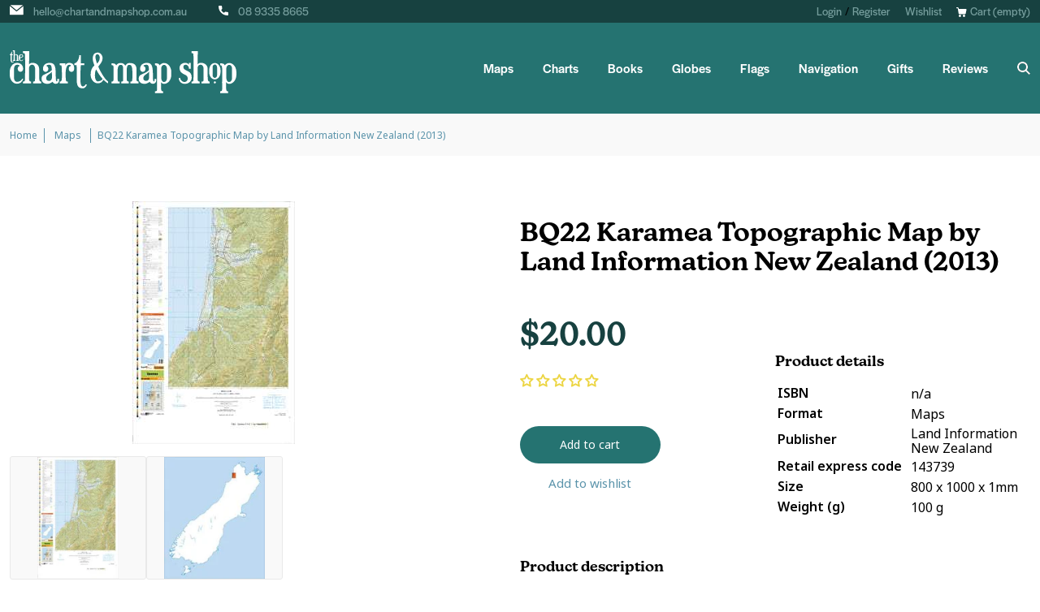

--- FILE ---
content_type: text/css;charset=utf-8
request_url: https://use.typekit.net/ktn7fjp.css
body_size: 639
content:
/*
 * The Typekit service used to deliver this font or fonts for use on websites
 * is provided by Adobe and is subject to these Terms of Use
 * http://www.adobe.com/products/eulas/tou_typekit. For font license
 * information, see the list below.
 *
 * halyard-display:
 *   - http://typekit.com/eulas/00000000000000007735adb8
 *   - http://typekit.com/eulas/00000000000000007735adc0
 * kansasnew:
 *   - http://typekit.com/eulas/00000000000000007735c4d4
 *   - http://typekit.com/eulas/00000000000000007735c4d6
 * noto-sans:
 *   - http://typekit.com/eulas/00000000000000007735b97f
 *   - http://typekit.com/eulas/00000000000000007735b98f
 *
 * © 2009-2026 Adobe Systems Incorporated. All Rights Reserved.
 */
/*{"last_published":"2021-02-05 01:07:05 UTC"}*/

@import url("https://p.typekit.net/p.css?s=1&k=ktn7fjp&ht=tk&f=34664.34666.40409.40413.45681.45683&a=1779481&app=typekit&e=css");

@font-face {
font-family:"halyard-display";
src:url("https://use.typekit.net/af/7e8d8a/00000000000000007735adb8/30/l?primer=7cdcb44be4a7db8877ffa5c0007b8dd865b3bbc383831fe2ea177f62257a9191&fvd=n4&v=3") format("woff2"),url("https://use.typekit.net/af/7e8d8a/00000000000000007735adb8/30/d?primer=7cdcb44be4a7db8877ffa5c0007b8dd865b3bbc383831fe2ea177f62257a9191&fvd=n4&v=3") format("woff"),url("https://use.typekit.net/af/7e8d8a/00000000000000007735adb8/30/a?primer=7cdcb44be4a7db8877ffa5c0007b8dd865b3bbc383831fe2ea177f62257a9191&fvd=n4&v=3") format("opentype");
font-display:auto;font-style:normal;font-weight:400;font-stretch:normal;
}

@font-face {
font-family:"halyard-display";
src:url("https://use.typekit.net/af/165087/00000000000000007735adc0/30/l?primer=7cdcb44be4a7db8877ffa5c0007b8dd865b3bbc383831fe2ea177f62257a9191&fvd=n5&v=3") format("woff2"),url("https://use.typekit.net/af/165087/00000000000000007735adc0/30/d?primer=7cdcb44be4a7db8877ffa5c0007b8dd865b3bbc383831fe2ea177f62257a9191&fvd=n5&v=3") format("woff"),url("https://use.typekit.net/af/165087/00000000000000007735adc0/30/a?primer=7cdcb44be4a7db8877ffa5c0007b8dd865b3bbc383831fe2ea177f62257a9191&fvd=n5&v=3") format("opentype");
font-display:auto;font-style:normal;font-weight:500;font-stretch:normal;
}

@font-face {
font-family:"noto-sans";
src:url("https://use.typekit.net/af/74b049/00000000000000007735b97f/30/l?primer=7cdcb44be4a7db8877ffa5c0007b8dd865b3bbc383831fe2ea177f62257a9191&fvd=n4&v=3") format("woff2"),url("https://use.typekit.net/af/74b049/00000000000000007735b97f/30/d?primer=7cdcb44be4a7db8877ffa5c0007b8dd865b3bbc383831fe2ea177f62257a9191&fvd=n4&v=3") format("woff"),url("https://use.typekit.net/af/74b049/00000000000000007735b97f/30/a?primer=7cdcb44be4a7db8877ffa5c0007b8dd865b3bbc383831fe2ea177f62257a9191&fvd=n4&v=3") format("opentype");
font-display:auto;font-style:normal;font-weight:400;font-stretch:normal;
}

@font-face {
font-family:"noto-sans";
src:url("https://use.typekit.net/af/e5635b/00000000000000007735b98f/30/l?primer=7cdcb44be4a7db8877ffa5c0007b8dd865b3bbc383831fe2ea177f62257a9191&fvd=n6&v=3") format("woff2"),url("https://use.typekit.net/af/e5635b/00000000000000007735b98f/30/d?primer=7cdcb44be4a7db8877ffa5c0007b8dd865b3bbc383831fe2ea177f62257a9191&fvd=n6&v=3") format("woff"),url("https://use.typekit.net/af/e5635b/00000000000000007735b98f/30/a?primer=7cdcb44be4a7db8877ffa5c0007b8dd865b3bbc383831fe2ea177f62257a9191&fvd=n6&v=3") format("opentype");
font-display:auto;font-style:normal;font-weight:600;font-stretch:normal;
}

@font-face {
font-family:"kansasnew";
src:url("https://use.typekit.net/af/808773/00000000000000007735c4d4/30/l?primer=7cdcb44be4a7db8877ffa5c0007b8dd865b3bbc383831fe2ea177f62257a9191&fvd=n4&v=3") format("woff2"),url("https://use.typekit.net/af/808773/00000000000000007735c4d4/30/d?primer=7cdcb44be4a7db8877ffa5c0007b8dd865b3bbc383831fe2ea177f62257a9191&fvd=n4&v=3") format("woff"),url("https://use.typekit.net/af/808773/00000000000000007735c4d4/30/a?primer=7cdcb44be4a7db8877ffa5c0007b8dd865b3bbc383831fe2ea177f62257a9191&fvd=n4&v=3") format("opentype");
font-display:auto;font-style:normal;font-weight:400;font-stretch:normal;
}

@font-face {
font-family:"kansasnew";
src:url("https://use.typekit.net/af/2bd7e2/00000000000000007735c4d6/30/l?primer=7cdcb44be4a7db8877ffa5c0007b8dd865b3bbc383831fe2ea177f62257a9191&fvd=n6&v=3") format("woff2"),url("https://use.typekit.net/af/2bd7e2/00000000000000007735c4d6/30/d?primer=7cdcb44be4a7db8877ffa5c0007b8dd865b3bbc383831fe2ea177f62257a9191&fvd=n6&v=3") format("woff"),url("https://use.typekit.net/af/2bd7e2/00000000000000007735c4d6/30/a?primer=7cdcb44be4a7db8877ffa5c0007b8dd865b3bbc383831fe2ea177f62257a9191&fvd=n6&v=3") format("opentype");
font-display:auto;font-style:normal;font-weight:600;font-stretch:normal;
}

.tk-halyard-display { font-family: "halyard-display",sans-serif; }
.tk-noto-sans { font-family: "noto-sans",sans-serif; }
.tk-kansasnew { font-family: "kansasnew",serif; }


--- FILE ---
content_type: text/javascript; charset=utf-8
request_url: https://www.chartandmapshop.com.au/products/bq22-karamea-topographic-map-by-land-information-new-zealand-2013.js
body_size: 1173
content:
{"id":7199139430566,"title":"BQ22 Karamea Topographic Map by Land Information New Zealand (2013)","handle":"bq22-karamea-topographic-map-by-land-information-new-zealand-2013","description":"\u003cp\u003eThis topographic map is a part of the NZ Topo50 series from Land Information New Zealand. Topo50 maps are at a scale of 1:50 000 and show geographic features in detail. They are useful for a wide range of activities such as local navigation by vehicle or on foot, locality area planning and study of the environment.\u003c\/p\u003e\u003cp\u003eThe maps show all natural features on the ground as well as developed features including roads, powerlines, urban areas, parks and plantations.\u003c\/p\u003e\u003cp\u003eThese maps are print on demand, so they are always in stock and always available. Please use the following indexes to help find the right map:\u003c\/p\u003e\u003cp\u003e\u003ca href=\"#\" onclick=\"window.open('https:\/\/via.placeholder.com\/450', 'niNZIndex', 'width=480, height=640'); return false;\"\u003eNorth Island Topo50 \u0026amp; Topo250 Index\u003c\/a\u003e\u003ca href=\"#\" onclick=\"window.open('https:\/\/via.placeholder.com\/450', 'siNZIndex', 'width=480, height=587'); return false;\"\u003eSouth Island Topo50 \u0026amp; Topo250 Index\u003c\/a\u003e\u003c\/p\u003e","published_at":"2022-11-03T21:35:17+08:00","created_at":"2021-12-17T08:38:25+08:00","vendor":"The Chart \u0026 Map Shop","type":"Maps","tags":["40-00-49-99","Gloss 20","Maps","Matte 25","Topographic Maps"],"price":2000,"price_min":2000,"price_max":2000,"available":true,"price_varies":false,"compare_at_price":null,"compare_at_price_min":0,"compare_at_price_max":0,"compare_at_price_varies":false,"variants":[{"id":43108544118950,"title":"Default Title","option1":"Default Title","option2":null,"option3":null,"sku":"2806214","requires_shipping":true,"taxable":true,"featured_image":null,"available":true,"name":"BQ22 Karamea Topographic Map by Land Information New Zealand (2013)","public_title":null,"options":["Default Title"],"price":2000,"weight":100,"compare_at_price":null,"inventory_management":null,"barcode":"2806214","requires_selling_plan":false,"selling_plan_allocations":[]}],"images":["\/\/cdn.shopify.com\/s\/files\/1\/0523\/4189\/9430\/products\/2806214.jpg?v=1727443519","\/\/cdn.shopify.com\/s\/files\/1\/0523\/4189\/9430\/products\/2806214-3_372ad0bf-3989-4198-b1b0-21e0d47649fb.jpg?v=1727443521"],"featured_image":"\/\/cdn.shopify.com\/s\/files\/1\/0523\/4189\/9430\/products\/2806214.jpg?v=1727443519","options":[{"name":"Title","position":1,"values":["Default Title"]}],"url":"\/products\/bq22-karamea-topographic-map-by-land-information-new-zealand-2013","media":[{"alt":null,"id":24630120120486,"position":1,"preview_image":{"aspect_ratio":0.669,"height":299,"width":200,"src":"https:\/\/cdn.shopify.com\/s\/files\/1\/0523\/4189\/9430\/products\/2806214.jpg?v=1727443519"},"aspect_ratio":0.669,"height":299,"media_type":"image","src":"https:\/\/cdn.shopify.com\/s\/files\/1\/0523\/4189\/9430\/products\/2806214.jpg?v=1727443519","width":200},{"alt":null,"id":24630120153254,"position":2,"preview_image":{"aspect_ratio":0.826,"height":242,"width":200,"src":"https:\/\/cdn.shopify.com\/s\/files\/1\/0523\/4189\/9430\/products\/2806214-3_372ad0bf-3989-4198-b1b0-21e0d47649fb.jpg?v=1727443521"},"aspect_ratio":0.826,"height":242,"media_type":"image","src":"https:\/\/cdn.shopify.com\/s\/files\/1\/0523\/4189\/9430\/products\/2806214-3_372ad0bf-3989-4198-b1b0-21e0d47649fb.jpg?v=1727443521","width":200}],"requires_selling_plan":false,"selling_plan_groups":[]}